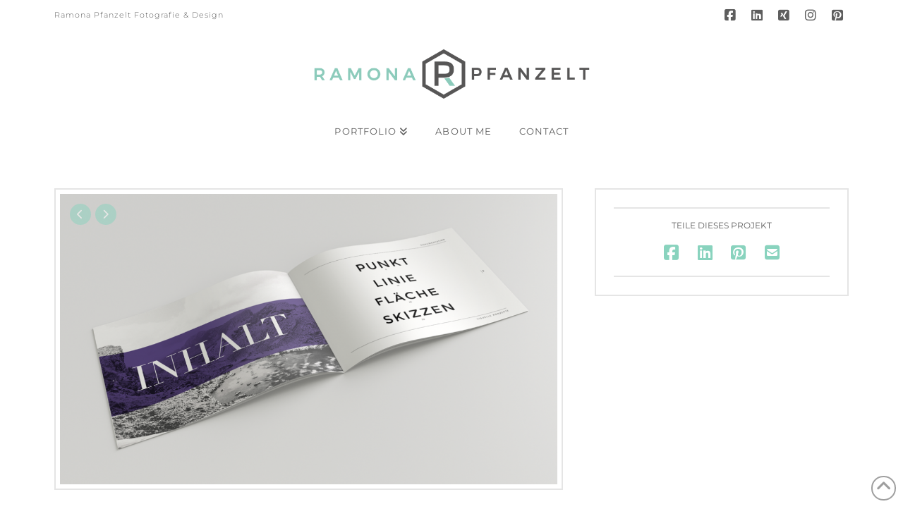

--- FILE ---
content_type: text/javascript
request_url: https://ramona-pfanzelt.de/wp-content/plugins/cornerstone/assets/js/site/flexslider.js?ver=7.6.7
body_size: 8093
content:
(()=>{(function(i){i.extend(i.easing,{xEaseFlexSlider:M=>csGlobal.rivet.util.getEasing("easeInOutExpo")(M)}),i(window).on("load",()=>{i(".x-flexslider-featured-gallery").flexslider({controlNav:!1,selector:".x-slides > li",prevText:'<i class="x-icon-chevron-left" data-x-icon-s="&#xf053;"></i>',nextText:'<i class="x-icon-chevron-right" data-x-icon-s="&#xf054;"></i>',animation:"fade",easing:"xEaseFlexSlider",smoothHeight:!0,slideshow:!1}),i(".x-post-slider").flexslider({controlNav:!1,selector:".x-slides > li",prevText:'<i class="x-icon-chevron-left" data-x-icon-s="&#xf053;"></i>',nextText:'<i class="x-icon-chevron-right" data-x-icon-s="&#xf054;"></i>',animation:"fade",smoothHeight:!0,slideshow:!0}),window.csGlobal.rivet.attach("[data-x-element-slider]",(M,s)=>{i(M).flexslider({selector:".x-slides > li",prevText:'<i class="x-icon-chevron-left" data-x-icon-s="&#xf053;"></i>',nextText:'<i class="x-icon-chevron-right" data-x-icon-s="&#xf054;"></i>',animation:s.animation,reverse:s.reverse,controlNav:s.controlNav,directionNav:s.prevNextNav,slideshowSpeed:parseInt(s.slideTime),animationSpeed:parseInt(s.slideSpeed),slideshow:s.slideshow,randomize:s.random,touch:s.touch,pauseOnHover:s.pauseOnHover,useCSS:!0,video:!0,smoothHeight:!0,easing:"xEaseFlexSlider"})})})})(window.jQuery);(function(i){var M=!0;i.flexslider=function(s,y){var e=i(s);typeof y.rtl=="undefined"&&i("html").attr("dir")=="rtl"&&(y.rtl=!0),e.vars=i.extend({},i.flexslider.defaults,y);var r=e.vars.namespace,I=window.navigator&&window.navigator.msPointerEnabled&&window.MSGesture,L=("ontouchstart"in window||I||window.DocumentTouch&&document instanceof DocumentTouch)&&e.vars.touch,D="click touchend MSPointerUp keyup",v="",k,p=e.vars.direction==="vertical",u=e.vars.reverse,d=e.vars.itemWidth>0,g=e.vars.animation==="fade",A=e.vars.asNavFor!=="",o={};i.data(s,"flexslider",e),o={init:function(){e.animating=!1,e.currentSlide=parseInt(e.vars.startAt?e.vars.startAt:0,10),isNaN(e.currentSlide)&&(e.currentSlide=0),e.animatingTo=e.currentSlide,e.atEnd=e.currentSlide===0||e.currentSlide===e.last,e.containerSelector=e.vars.selector.substr(0,e.vars.selector.search(" ")),e.slides=i(e.vars.selector,e),e.container=i(e.containerSelector,e),e.count=e.slides.length,e.syncExists=i(e.vars.sync).length>0,e.vars.animation==="slide"&&(e.vars.animation="swing"),e.prop=p?"top":e.vars.rtl?"marginRight":"marginLeft",e.args={},e.manualPause=!1,e.stopped=!1,e.started=!1,e.startTimeout=null,e.transitions=!e.vars.video&&!g&&e.vars.useCSS&&function(){var t=document.createElement("div"),a=["perspectiveProperty","WebkitPerspective","MozPerspective","OPerspective","msPerspective"];for(var n in a)if(t.style[a[n]]!==void 0)return e.pfx=a[n].replace("Perspective","").toLowerCase(),e.prop="-"+e.pfx+"-transform",!0;return!1}(),e.isFirefox=navigator.userAgent.toLowerCase().indexOf("firefox")>-1,e.ensureAnimationEnd="",e.vars.controlsContainer!==""&&(e.controlsContainer=i(e.vars.controlsContainer).length>0&&i(e.vars.controlsContainer)),e.vars.manualControls!==""&&(e.manualControls=i(e.vars.manualControls).length>0&&i(e.vars.manualControls)),e.vars.customDirectionNav!==""&&(e.customDirectionNav=i(e.vars.customDirectionNav).length===2&&i(e.vars.customDirectionNav)),e.vars.randomize&&(e.slides.sort(function(){return Math.round(Math.random())-.5}),e.container.empty().append(e.slides)),e.doMath(),e.setup("init"),e.vars.controlNav&&o.controlNav.setup(),e.vars.directionNav&&o.directionNav.setup(),e.vars.keyboard&&(i(e.containerSelector).length===1||e.vars.multipleKeyboard)&&i(document).bind("keyup",function(t){var a=t.keyCode;if(!e.animating&&(a===39||a===37)){var n=e.vars.rtl?a===37?e.getTarget("next"):a===39?e.getTarget("prev"):!1:a===39?e.getTarget("next"):a===37?e.getTarget("prev"):!1;e.flexAnimate(n,e.vars.pauseOnAction)}}),e.vars.mousewheel&&e.bind("mousewheel",function(t,a,n,l){t.preventDefault();var c=a<0?e.getTarget("next"):e.getTarget("prev");e.flexAnimate(c,e.vars.pauseOnAction)}),e.vars.pausePlay&&o.pausePlay.setup(),e.vars.slideshow&&e.vars.pauseInvisible&&o.pauseInvisible.init(),e.vars.slideshow&&(e.vars.pauseOnHover&&e.hover(function(){!e.manualPlay&&!e.manualPause&&e.pause()},function(){!e.manualPause&&!e.manualPlay&&!e.stopped&&e.play()}),(!e.vars.pauseInvisible||!o.pauseInvisible.isHidden())&&(e.vars.initDelay>0?e.startTimeout=setTimeout(e.play,e.vars.initDelay):e.play())),A&&o.asNav.setup(),L&&e.vars.touch&&o.touch(),(!g||g&&e.vars.smoothHeight)&&i(window).bind("resize orientationchange focus",o.resize),e.find("img").attr("draggable","false"),setTimeout(function(){e.vars.start(e)},200)},asNav:{setup:function(){e.asNav=!0,e.animatingTo=Math.floor(e.currentSlide/e.move),e.currentItem=e.currentSlide,e.slides.removeClass(r+"active-slide").eq(e.currentItem).addClass(r+"active-slide"),I?(s._slider=e,e.slides.each(function(){var t=this;t._gesture=new MSGesture,t._gesture.target=t,t.addEventListener("MSPointerDown",function(a){a.preventDefault(),a.currentTarget._gesture&&a.currentTarget._gesture.addPointer(a.pointerId)},!1),t.addEventListener("MSGestureTap",function(a){a.preventDefault();var n=i(this),l=n.index();!i(e.vars.asNavFor).data("flexslider").animating&&!n.hasClass("active")&&(e.direction=e.currentItem<l?"next":"prev",e.flexAnimate(l,e.vars.pauseOnAction,!1,!0,!0))})})):e.slides.on(D,function(t){t.preventDefault();var a=i(this),n=a.index(),l;e.vars.rtl?l=-1*(a.offset().right-i(e).scrollLeft()):l=a.offset().left-i(e).scrollLeft(),l<=0&&a.hasClass(r+"active-slide")?e.flexAnimate(e.getTarget("prev"),!0):!i(e.vars.asNavFor).data("flexslider").animating&&!a.hasClass(r+"active-slide")&&(e.direction=e.currentItem<n?"next":"prev",e.flexAnimate(n,e.vars.pauseOnAction,!1,!0,!0))})}},controlNav:{setup:function(){e.manualControls?o.controlNav.setupManual():o.controlNav.setupPaging()},setupPaging:function(){var t=e.vars.controlNav==="thumbnails"?"control-thumbs":"control-paging",a=1,n,l;if(e.controlNavScaffold=i('<ol class="'+r+"control-nav "+r+t+'"></ol>'),e.pagingCount>1)for(var c=0;c<e.pagingCount;c++){if(l=e.slides.eq(c),l.attr("data-thumb-alt")===void 0&&l.attr("data-thumb-alt",""),n=i("<a></a>").attr("href","#").text(a),e.vars.controlNav==="thumbnails"&&(n=i("<img/>").attr("src",l.attr("data-thumb"))),l.attr("data-thumb-alt")!==""&&n.attr("alt",l.attr("data-thumb-alt")),e.vars.controlNav==="thumbnails"&&e.vars.thumbCaptions===!0){var m=l.attr("data-thumbcaption");if(m!==""&&m!==void 0){var x=i("<span></span>").addClass(r+"caption").text(m);n.append(x)}}var C=i("<li>");n.appendTo(C),C.append("</li>"),e.controlNavScaffold.append(C),a++}e.controlsContainer?i(e.controlsContainer).append(e.controlNavScaffold):e.append(e.controlNavScaffold),o.controlNav.set(),o.controlNav.active(),e.controlNavScaffold.delegate("a, img",D,function(S){if(S.preventDefault(),v===""||v===S.type){var w=i(this),N=e.controlNav.index(w);w.hasClass(r+"active")||(e.direction=N>e.currentSlide?"next":"prev",e.flexAnimate(N,e.vars.pauseOnAction))}v===""&&(v=S.type),o.setToClearWatchedEvent()})},setupManual:function(){e.controlNav=e.manualControls,o.controlNav.active(),e.controlNav.bind(D,function(t){if(t.preventDefault(),v===""||v===t.type){var a=i(this),n=e.controlNav.index(a);a.hasClass(r+"active")||(n>e.currentSlide?e.direction="next":e.direction="prev",e.flexAnimate(n,e.vars.pauseOnAction))}v===""&&(v=t.type),o.setToClearWatchedEvent()})},set:function(){var t=e.vars.controlNav==="thumbnails"?"img":"a";e.controlNav=i("."+r+"control-nav li "+t,e.controlsContainer?e.controlsContainer:e)},active:function(){e.controlNav.removeClass(r+"active").eq(e.animatingTo).addClass(r+"active")},update:function(t,a){e.pagingCount>1&&t==="add"?e.controlNavScaffold.append(i('<li><a href="#">'+e.count+"</a></li>")):e.pagingCount===1?e.controlNavScaffold.find("li").remove():e.controlNav.eq(a).closest("li").remove(),o.controlNav.set(),e.pagingCount>1&&e.pagingCount!==e.controlNav.length?e.update(a,t):o.controlNav.active()}},directionNav:{setup:function(){var t=i('<ul class="'+r+'direction-nav"><li class="'+r+'nav-prev"><a class="'+r+'prev" href="#">'+e.vars.prevText+'</a></li><li class="'+r+'nav-next"><a class="'+r+'next" href="#">'+e.vars.nextText+"</a></li></ul>");e.customDirectionNav?e.directionNav=e.customDirectionNav:e.controlsContainer?(i(e.controlsContainer).append(t),e.directionNav=i("."+r+"direction-nav li a",e.controlsContainer)):(e.append(t),e.directionNav=i("."+r+"direction-nav li a",e)),o.directionNav.update(),e.directionNav.bind(D,function(a){a.preventDefault();var n;(v===""||v===a.type)&&(n=i(this).hasClass(r+"next")?e.getTarget("next"):e.getTarget("prev"),e.flexAnimate(n,e.vars.pauseOnAction)),v===""&&(v=a.type),o.setToClearWatchedEvent()})},update:function(){var t=r+"disabled";e.pagingCount===1?e.directionNav.addClass(t).attr("tabindex","-1"):e.vars.animationLoop?e.directionNav.removeClass(t).removeAttr("tabindex"):e.animatingTo===0?e.directionNav.removeClass(t).filter("."+r+"prev").addClass(t).attr("tabindex","-1"):e.animatingTo===e.last?e.directionNav.removeClass(t).filter("."+r+"next").addClass(t).attr("tabindex","-1"):e.directionNav.removeClass(t).removeAttr("tabindex")}},pausePlay:{setup:function(){var t=i('<div class="'+r+'pauseplay"><a href="#"></a></div>');e.controlsContainer?(e.controlsContainer.append(t),e.pausePlay=i("."+r+"pauseplay a",e.controlsContainer)):(e.append(t),e.pausePlay=i("."+r+"pauseplay a",e)),o.pausePlay.update(e.vars.slideshow?r+"pause":r+"play"),e.pausePlay.bind(D,function(a){a.preventDefault(),(v===""||v===a.type)&&(i(this).hasClass(r+"pause")?(e.manualPause=!0,e.manualPlay=!1,e.pause()):(e.manualPause=!1,e.manualPlay=!0,e.play())),v===""&&(v=a.type),o.setToClearWatchedEvent()})},update:function(t){t==="play"?e.pausePlay.removeClass(r+"pause").addClass(r+"play").html(e.vars.playText):e.pausePlay.removeClass(r+"play").addClass(r+"pause").html(e.vars.pauseText)}},touch:function(){var t,a,n,l,c,m,x,C,S,w=!1,N=0,E=0,b=0;if(!I)x=function(T){e.animating?T.preventDefault():(window.navigator.msPointerEnabled||T.touches.length===1)&&(e.pause(),l=p?e.h:e.w,m=Number(new Date),N=T.touches[0].pageX,E=T.touches[0].pageY,n=d&&u&&e.animatingTo===e.last?0:d&&u?e.limit-(e.itemW+e.vars.itemMargin)*e.move*e.animatingTo:d&&e.currentSlide===e.last?e.limit:d?(e.itemW+e.vars.itemMargin)*e.move*e.currentSlide:u?(e.last-e.currentSlide+e.cloneOffset)*l:(e.currentSlide+e.cloneOffset)*l,t=p?E:N,a=p?N:E,s.addEventListener("touchmove",C,!1),s.addEventListener("touchend",S,!1))},C=function(T){N=T.touches[0].pageX,E=T.touches[0].pageY,c=p?t-E:(e.vars.rtl?-1:1)*(t-N),w=p?Math.abs(c)<Math.abs(N-a):Math.abs(c)<Math.abs(E-a);var P=500;(!w||Number(new Date)-m>P)&&(T.preventDefault(),!g&&e.transitions&&(e.vars.animationLoop||(c=c/(e.currentSlide===0&&c<0||e.currentSlide===e.last&&c>0?Math.abs(c)/l+2:1)),e.setProps(n+c,"setTouch")))},S=function(T){if(s.removeEventListener("touchmove",C,!1),e.animatingTo===e.currentSlide&&!w&&c!==null){var P=u?-c:c,O=P>0?e.getTarget("next"):e.getTarget("prev");e.canAdvance(O)&&(Number(new Date)-m<550&&Math.abs(P)>50||Math.abs(P)>l/2)?e.flexAnimate(O,e.vars.pauseOnAction):g||e.flexAnimate(e.currentSlide,e.vars.pauseOnAction,!0)}s.removeEventListener("touchend",S,!1),t=null,a=null,c=null,n=null},s.addEventListener("touchstart",x,!1);else{let T=function(h){h.stopPropagation(),e.animating?h.preventDefault():(e.pause(),s._gesture.addPointer(h.pointerId),b=0,l=p?e.h:e.w,m=Number(new Date),n=d&&u&&e.animatingTo===e.last?0:d&&u?e.limit-(e.itemW+e.vars.itemMargin)*e.move*e.animatingTo:d&&e.currentSlide===e.last?e.limit:d?(e.itemW+e.vars.itemMargin)*e.move*e.currentSlide:u?(e.last-e.currentSlide+e.cloneOffset)*l:(e.currentSlide+e.cloneOffset)*l)},P=function(h){h.stopPropagation();var f=h.target._slider;if(!!f){var W=-h.translationX,H=-h.translationY;if(b=b+(p?H:W),c=(f.vars.rtl?-1:1)*b,w=p?Math.abs(b)<Math.abs(-W):Math.abs(b)<Math.abs(-H),h.detail===h.MSGESTURE_FLAG_INERTIA){setImmediate(function(){s._gesture.stop()});return}(!w||Number(new Date)-m>500)&&(h.preventDefault(),!g&&f.transitions&&(f.vars.animationLoop||(c=b/(f.currentSlide===0&&b<0||f.currentSlide===f.last&&b>0?Math.abs(b)/l+2:1)),f.setProps(n+c,"setTouch")))}},O=function(h){h.stopPropagation();var f=h.target._slider;if(!!f){if(f.animatingTo===f.currentSlide&&!w&&c!==null){var W=u?-c:c,H=W>0?f.getTarget("next"):f.getTarget("prev");f.canAdvance(H)&&(Number(new Date)-m<550&&Math.abs(W)>50||Math.abs(W)>l/2)?f.flexAnimate(H,f.vars.pauseOnAction):g||f.flexAnimate(f.currentSlide,f.vars.pauseOnAction,!0)}t=null,a=null,c=null,n=null,b=0}};var F=T,q=P,z=O;s.style.msTouchAction="none",s._gesture=new MSGesture,s._gesture.target=s,s.addEventListener("MSPointerDown",T,!1),s._slider=e,s.addEventListener("MSGestureChange",P,!1),s.addEventListener("MSGestureEnd",O,!1)}},resize:function(){!e.animating&&e.is(":visible")&&(d||e.doMath(),g?o.smoothHeight():d?(e.slides.width(e.computedW),e.update(e.pagingCount),e.setProps()):p?(e.viewport.height(e.h),e.setProps(e.h,"setTotal")):(e.vars.smoothHeight&&o.smoothHeight(),e.newSlides.width(e.computedW),e.setProps(e.computedW,"setTotal")))},smoothHeight:function(t){if(!p||g){var a=g?e:e.viewport;t?a.animate({height:e.slides.eq(e.animatingTo).innerHeight()},t):a.innerHeight(e.slides.eq(e.animatingTo).innerHeight())}},sync:function(t){var a=i(e.vars.sync).data("flexslider"),n=e.animatingTo;switch(t){case"animate":a.flexAnimate(n,e.vars.pauseOnAction,!1,!0);break;case"play":!a.playing&&!a.asNav&&a.play();break;case"pause":a.pause();break}},uniqueID:function(t){return t.filter("[id]").add(t.find("[id]")).each(function(){var a=i(this);a.attr("id",a.attr("id")+"_clone")}),t},pauseInvisible:{visProp:null,init:function(){var t=o.pauseInvisible.getHiddenProp();if(t){var a=t.replace(/[H|h]idden/,"")+"visibilitychange";document.addEventListener(a,function(){o.pauseInvisible.isHidden()?e.startTimeout?clearTimeout(e.startTimeout):e.pause():e.started?e.play():e.vars.initDelay>0?setTimeout(e.play,e.vars.initDelay):e.play()})}},isHidden:function(){var t=o.pauseInvisible.getHiddenProp();return t?document[t]:!1},getHiddenProp:function(){var t=["webkit","moz","ms","o"];if("hidden"in document)return"hidden";for(var a=0;a<t.length;a++)if(t[a]+"Hidden"in document)return t[a]+"Hidden";return null}},setToClearWatchedEvent:function(){clearTimeout(k),k=setTimeout(function(){v=""},3e3)}},e.flexAnimate=function(t,a,n,l,c){if(!e.vars.animationLoop&&t!==e.currentSlide&&(e.direction=t>e.currentSlide?"next":"prev"),A&&e.pagingCount===1&&(e.direction=e.currentItem<t?"next":"prev"),!e.animating&&(e.canAdvance(t,c)||n)&&e.is(":visible")){if(A&&l){var m=i(e.vars.asNavFor).data("flexslider");if(e.atEnd=t===0||t===e.count-1,m.flexAnimate(t,!0,!1,!0,c),e.direction=e.currentItem<t?"next":"prev",m.direction=e.direction,Math.ceil((t+1)/e.visible)-1!==e.currentSlide&&t!==0)e.currentItem=t,e.slides.removeClass(r+"active-slide").eq(t).addClass(r+"active-slide"),t=Math.floor(t/e.visible);else return e.currentItem=t,e.slides.removeClass(r+"active-slide").eq(t).addClass(r+"active-slide"),!1}if(e.animating=!0,e.animatingTo=t,a&&e.pause(),e.vars.before(e),e.syncExists&&!c&&o.sync("animate"),e.vars.controlNav&&o.controlNav.active(),d||e.slides.removeClass(r+"active-slide").eq(t).addClass(r+"active-slide"),e.atEnd=t===0||t===e.last,e.vars.directionNav&&o.directionNav.update(),t===e.last&&(e.vars.end(e),e.vars.animationLoop||e.pause()),g)L?(e.slides.eq(e.currentSlide).css({opacity:0,zIndex:1}),e.slides.eq(t).css({opacity:1,zIndex:2}),e.wrapup(x)):(e.slides.eq(e.currentSlide).css({zIndex:1}).animate({opacity:0},e.vars.animationSpeed,e.vars.easing),e.slides.eq(t).css({zIndex:2}).animate({opacity:1},e.vars.animationSpeed,e.vars.easing,e.wrapup));else{var x=p?e.slides.filter(":first").height():e.computedW,C,S,w;d?(C=e.vars.itemMargin,w=(e.itemW+C)*e.move*e.animatingTo,S=w>e.limit&&e.visible!==1?e.limit:w):e.currentSlide===0&&t===e.count-1&&e.vars.animationLoop&&e.direction!=="next"?S=u?(e.count+e.cloneOffset)*x:0:e.currentSlide===e.last&&t===0&&e.vars.animationLoop&&e.direction!=="prev"?S=u?0:(e.count+1)*x:S=u?(e.count-1-t+e.cloneOffset)*x:(t+e.cloneOffset)*x,e.setProps(S,"",e.vars.animationSpeed),e.transitions?((!e.vars.animationLoop||!e.atEnd)&&(e.animating=!1,e.currentSlide=e.animatingTo),e.container.unbind("webkitTransitionEnd transitionend"),e.container.bind("webkitTransitionEnd transitionend",function(){clearTimeout(e.ensureAnimationEnd),e.wrapup(x)}),clearTimeout(e.ensureAnimationEnd),e.ensureAnimationEnd=setTimeout(function(){e.wrapup(x)},e.vars.animationSpeed+100)):e.container.animate(e.args,e.vars.animationSpeed,e.vars.easing,function(){e.wrapup(x)})}e.vars.smoothHeight&&o.smoothHeight(e.vars.animationSpeed)}},e.wrapup=function(t){!g&&!d&&(e.currentSlide===0&&e.animatingTo===e.last&&e.vars.animationLoop?e.setProps(t,"jumpEnd"):e.currentSlide===e.last&&e.animatingTo===0&&e.vars.animationLoop&&e.setProps(t,"jumpStart")),e.animating=!1,e.currentSlide=e.animatingTo,e.vars.after(e)},e.animateSlides=function(){!e.animating&&M&&e.flexAnimate(e.getTarget("next"))},e.pause=function(){clearInterval(e.animatedSlides),e.animatedSlides=null,e.playing=!1,e.vars.pausePlay&&o.pausePlay.update("play"),e.syncExists&&o.sync("pause")},e.play=function(){e.playing&&clearInterval(e.animatedSlides),e.animatedSlides=e.animatedSlides||setInterval(e.animateSlides,e.vars.slideshowSpeed),e.started=e.playing=!0,e.vars.pausePlay&&o.pausePlay.update("pause"),e.syncExists&&o.sync("play")},e.stop=function(){e.pause(),e.stopped=!0},e.canAdvance=function(t,a){var n=A?e.pagingCount-1:e.last;return a||A&&e.currentItem===e.count-1&&t===0&&e.direction==="prev"?!0:A&&e.currentItem===0&&t===e.pagingCount-1&&e.direction!=="next"||t===e.currentSlide&&!A?!1:e.vars.animationLoop?!0:e.atEnd&&e.currentSlide===0&&t===n&&e.direction!=="next"?!1:!(e.atEnd&&e.currentSlide===n&&t===0&&e.direction==="next")},e.getTarget=function(t){return e.direction=t,t==="next"?e.currentSlide===e.last?0:e.currentSlide+1:e.currentSlide===0?e.last:e.currentSlide-1},e.setProps=function(t,a,n){var l=function(){var c=t||(e.itemW+e.vars.itemMargin)*e.move*e.animatingTo,m=function(){if(d)return a==="setTouch"?t:u&&e.animatingTo===e.last?0:u?e.limit-(e.itemW+e.vars.itemMargin)*e.move*e.animatingTo:e.animatingTo===e.last?e.limit:c;switch(a){case"setTotal":return u?(e.count-1-e.currentSlide+e.cloneOffset)*t:(e.currentSlide+e.cloneOffset)*t;case"setTouch":return t;case"jumpEnd":return u?t:e.count*t;case"jumpStart":return u?e.count*t:t;default:return t}}();return m*(e.vars.rtl?1:-1)+"px"}();e.transitions&&(e.isFirefox?l=p?"translate3d(0,"+l+",0)":"translate3d("+(parseInt(l)+"px")+",0,0)":l=p?"translate3d(0,"+l+",0)":"translate3d("+((e.vars.rtl?-1:1)*parseInt(l)+"px")+",0,0)",n=n!==void 0?n/1e3+"s":"0s",e.container.css("-"+e.pfx+"-transition-duration",n),e.container.css("transition-duration",n)),e.args[e.prop]=l,(e.transitions||n===void 0)&&e.container.css(e.args),e.container.css("transform",l)},e.setup=function(t){if(g)e.vars.rtl?e.slides.css({width:"100%",float:"right",marginLeft:"-100%",position:"relative"}):e.slides.css({width:"100%",float:"left",marginRight:"-100%",position:"relative"}),t==="init"&&(L?e.slides.css({opacity:0,display:"block",webkitTransition:"opacity "+e.vars.animationSpeed/1e3+"s ease",zIndex:1}).eq(e.currentSlide).css({opacity:1,zIndex:2}):e.vars.fadeFirstSlide==!1?e.slides.css({opacity:0,display:"block",zIndex:1}).eq(e.currentSlide).css({zIndex:2}).css({opacity:1}):e.slides.css({opacity:0,display:"block",zIndex:1}).eq(e.currentSlide).css({zIndex:2}).animate({opacity:1},e.vars.animationSpeed,e.vars.easing)),e.vars.smoothHeight&&o.smoothHeight();else{var a,n;t==="init"&&(e.viewport=i('<div class="'+r+'viewport"></div>').css({overflow:"hidden",position:"relative"}).appendTo(e).append(e.container),e.cloneCount=0,e.cloneOffset=0,u&&(n=i.makeArray(e.slides).reverse(),e.slides=i(n),e.container.empty().append(e.slides))),e.vars.animationLoop&&!d&&(e.cloneCount=2,e.cloneOffset=1,t!=="init"&&e.container.find(".clone").remove(),e.container.append(o.uniqueID(e.slides.first().clone().addClass("clone")).attr("aria-hidden","true")).prepend(o.uniqueID(e.slides.last().clone().addClass("clone")).attr("aria-hidden","true"))),e.newSlides=i(e.vars.selector,e),a=u?e.count-1-e.currentSlide+e.cloneOffset:e.currentSlide+e.cloneOffset,p&&!d?(e.container.height((e.count+e.cloneCount)*200+"%").css("position","absolute").width("100%"),setTimeout(function(){e.newSlides.css({display:"block"}),e.doMath(),e.viewport.height(e.h),e.setProps(a*e.h,"init")},t==="init"?100:0)):(e.container.width((e.count+e.cloneCount)*200+"%"),e.setProps(a*e.computedW,"init"),setTimeout(function(){e.doMath(),e.vars.rtl?e.isFirefox?e.newSlides.css({width:e.computedW,marginRight:e.computedM,float:"right",display:"block"}):e.newSlides.css({width:e.computedW,marginRight:e.computedM,float:"left",display:"block"}):e.newSlides.css({width:e.computedW,marginRight:e.computedM,float:"left",display:"block"}),e.vars.smoothHeight&&o.smoothHeight()},t==="init"?100:0))}d||e.slides.removeClass(r+"active-slide").eq(e.currentSlide).addClass(r+"active-slide"),e.vars.init(e)},e.doMath=function(){var t=e.slides.first(),a=e.vars.itemMargin,n=e.vars.minItems,l=e.vars.maxItems;e.w=e.viewport===void 0?e.width():e.viewport.width(),e.isFirefox&&(e.w=e.width()),e.h=t.height(),e.boxPadding=(t.outerWidth()||0)-t.width(),d?(e.itemT=e.vars.itemWidth+a,e.itemM=a,e.minW=n?n*e.itemT:e.w,e.maxW=l?l*e.itemT-a:e.w,e.itemW=e.minW>e.w?(e.w-a*(n-1))/n:e.maxW<e.w?(e.w-a*(l-1))/l:e.vars.itemWidth>e.w?e.w:e.vars.itemWidth,e.visible=Math.floor(e.w/e.itemW),e.move=e.vars.move>0&&e.vars.move<e.visible?e.vars.move:e.visible,e.pagingCount=Math.ceil((e.count-e.visible)/e.move+1),e.last=e.pagingCount-1,e.limit=e.pagingCount===1?0:e.vars.itemWidth>e.w?e.itemW*(e.count-1)+a*(e.count-1):(e.itemW+a)*e.count-e.w-a):(e.itemW=e.w,e.itemM=a,e.pagingCount=e.count,e.last=e.count-1),e.computedW=e.itemW-e.boxPadding,e.computedM=e.itemM},e.update=function(t,a){e.doMath(),d||(t<e.currentSlide?e.currentSlide+=1:t<=e.currentSlide&&t!==0&&(e.currentSlide-=1),e.animatingTo=e.currentSlide),e.vars.controlNav&&!e.manualControls&&(a==="add"&&!d||e.pagingCount>e.controlNav.length?o.controlNav.update("add"):(a==="remove"&&!d||e.pagingCount<e.controlNav.length)&&(d&&e.currentSlide>e.last&&(e.currentSlide-=1,e.animatingTo-=1),o.controlNav.update("remove",e.last))),e.vars.directionNav&&o.directionNav.update()},e.addSlide=function(t,a){var n=i(t);e.count+=1,e.last=e.count-1,p&&u?a!==void 0?e.slides.eq(e.count-a).after(n):e.container.prepend(n):a!==void 0?e.slides.eq(a).before(n):e.container.append(n),e.update(a,"add"),e.slides=i(e.vars.selector+":not(.clone)",e),e.setup(),e.vars.added(e)},e.removeSlide=function(t){var a=isNaN(t)?e.slides.index(i(t)):t;e.count-=1,e.last=e.count-1,isNaN(t)?i(t,e.slides).remove():p&&u?e.slides.eq(e.last).remove():e.slides.eq(t).remove(),e.doMath(),e.update(a,"remove"),e.slides=i(e.vars.selector+":not(.clone)",e),e.setup(),e.vars.removed(e)},o.init()},i(window).on("blur",function(s){M=!1}).on("focus",function(s){M=!0}),i.flexslider.defaults={namespace:"flex-",selector:".slides > li",animation:"fade",easing:"swing",direction:"horizontal",reverse:!1,animationLoop:!0,smoothHeight:!1,startAt:0,slideshow:!0,slideshowSpeed:7e3,animationSpeed:600,initDelay:0,randomize:!1,fadeFirstSlide:!0,thumbCaptions:!1,pauseOnAction:!0,pauseOnHover:!1,pauseInvisible:!0,useCSS:!0,touch:!0,video:!1,controlNav:!0,directionNav:!0,prevText:"Previous",nextText:"Next",keyboard:!0,multipleKeyboard:!1,mousewheel:!1,pausePlay:!1,pauseText:"Pause",playText:"Play",controlsContainer:"",manualControls:"",customDirectionNav:"",sync:"",asNavFor:"",itemWidth:0,itemMargin:0,minItems:1,maxItems:0,move:0,allowOneSlide:!0,isFirefox:!1,start:function(){},before:function(){},after:function(){},end:function(){},added:function(){},removed:function(){},init:function(){},rtl:!1},i.fn.flexslider=function(s){if(s===void 0&&(s={}),typeof s=="object")return this.each(function(){var e=i(this),r=s.selector?s.selector:".slides > li",I=e.find(r);I.length===1&&s.allowOneSlide===!1||I.length===0?(I.fadeIn(400),s.start&&s.start(e)):e.data("flexslider")===void 0&&new i.flexslider(this,s)});var y=i(this).data("flexslider");switch(s){case"play":y.play();break;case"pause":y.pause();break;case"stop":y.stop();break;case"next":y.flexAnimate(y.getTarget("next"),!0);break;case"prev":case"previous":y.flexAnimate(y.getTarget("prev"),!0);break;default:typeof s=="number"&&y.flexAnimate(s,!0)}}})(window.jQuery);})();
